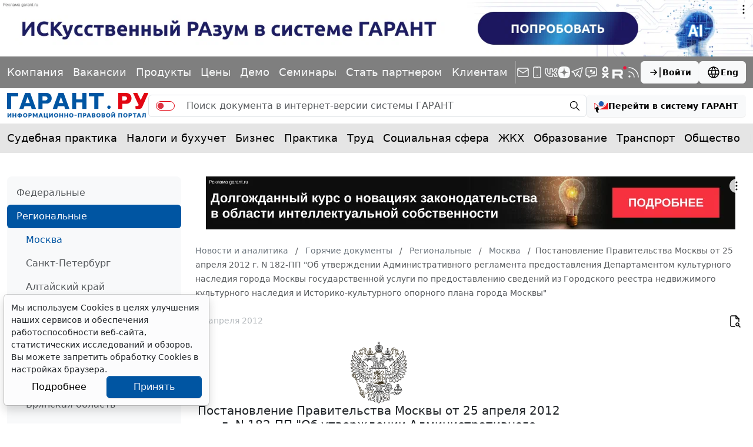

--- FILE ---
content_type: application/javascript;charset=utf-8
request_url: https://w.uptolike.com/widgets/v1/version.js?cb=cb__utl_cb_share_1769909926233560
body_size: 396
content:
cb__utl_cb_share_1769909926233560('1ea92d09c43527572b24fe052f11127b');